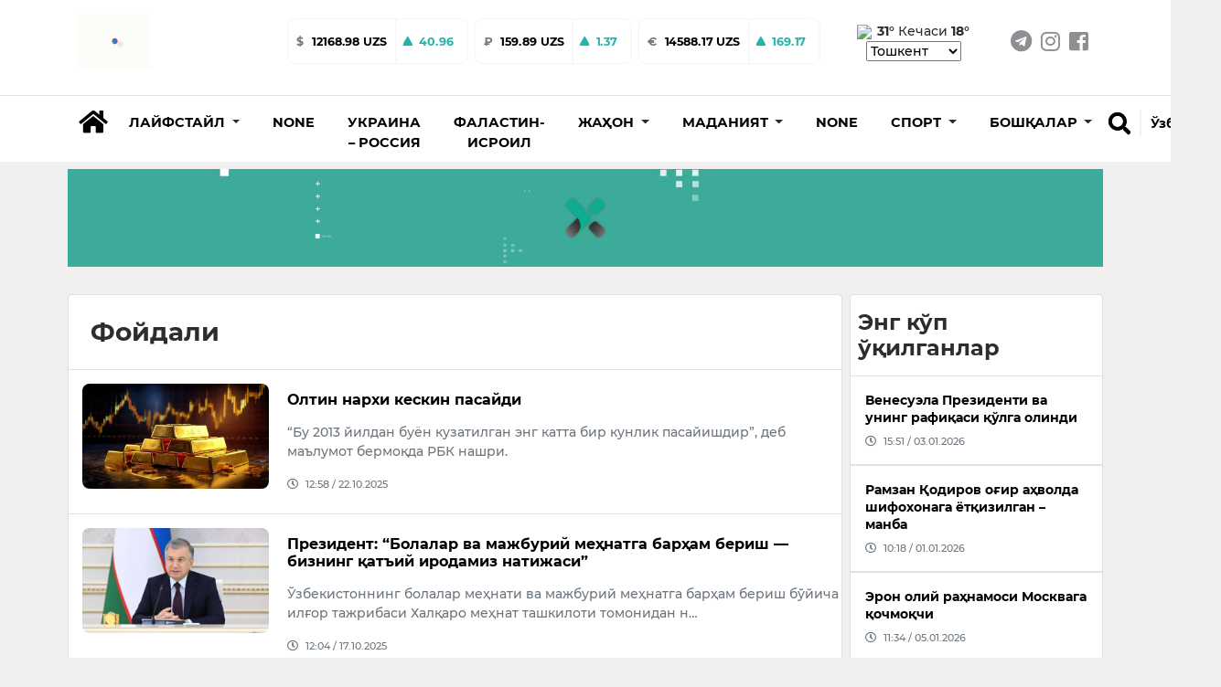

--- FILE ---
content_type: text/html; charset=utf-8
request_url: https://xabardor.uz/kr/rubric/foydali
body_size: 16004
content:








<!DOCTYPE html>
<html
	lang="kr">

<head>
	<meta charset="UTF-8">
	<meta http-equiv="X-UA-Compatible" content="IE=edge;chrome=1" />
	<meta name="viewport" content="width=device-width, initial-scale=1.0">
	<meta name="robots" content="index, follow">
	<meta name="keywords" content="yangilik, maqolalar, XABARDOR.UZ, tezkor, sport, layfxak">
	<meta name="description" content="Eng sara yangilik va maqolalar - XABARDOR.UZ">
	
	<meta property="og:title" content="Eng sara yangilik va maqolalar - XABARDOR.UZ">
	<meta property="og:description" content="Eng sara yangilik va maqolalar - XABARDOR.UZ">
	<meta property="og:type" content="article">
	<meta property="og:url" content="https://xabardor.uz/">
	<meta property="og:site_name" content="Xabardor.uz">
	

	<meta name="yandex-verification" content="f7812e3024b385e4" />

	<link rel="shortcut icon" href="https://cdn.xabardor.uz/news/images/favicon.png" />
	<link rel="apple-touch-icon" sizes="180x180" href="https://cdn.xabardor.uz/news/images/apple-touch-icon.png">
	<link rel="icon" sizes="32x32" href="https://cdn.xabardor.uz/news/images/favicon3232.png">
	<link rel="icon" sizes="16x16" href="https://cdn.xabardor.uz/news/images/favicon1616.png">

	<meta name="author" content="Xabardor uz">
	<title>"Фойдали" - категорияси бўйича янгиликлар</title>
	<!-- css -->
	<link href="https://cdn.xabardor.uz/news/vendor/bootstrap-4.4.1/css/bootstrap.min.css" rel="preload" as="style"
		onload="this.rel='stylesheet'">
	<link rel="stylesheet" href="https://cdn.xabardor.uz/news/vendor/swiper/swiper-bundle.min.css">

	<link href="https://cdn.xabardor.uz/news/css/style.css" rel="stylesheet">
	<link href="https://cdn.xabardor.uz/news/css/waveaudio.css" rel="preload" as="style" onload="this.rel='stylesheet'">

	<!-- js -->
	<script src="https://cdn.xabardor.uz/news/js/prebid-ads.js"></script>
	<script src="https://cdn.xabardor.uz/news/vendor/jquery-3.4.1/jquery-3.4.1.min.js"></script>
	<script async src="https://cdn.xabardor.uz/news/vendor/bootstrap-4.4.1/js/bootstrap.bundle.min.js"></script>
	<script async src="https://cdn.xabardor.uz/news/vendor/svg4everybody-2.1.9/svg4everybody.min.js"></script>
	<script async src="https://cdn.xabardor.uz/news/vendor/nouislider-12.1.0/nouislider.min.js"></script>
	<script type="text/javascript" src="https://cdn.xabardor.uz/news/vendor/lozad-1.16.0/lozad.min.js"></script>

	<script async src="https://cdn.xabardor.uz/news/js/header.js"></script>
	<script async src="https://cdn.xabardor.uz/news/js/main.js"></script>
	<!-- font awesome -->
	<link href="https://cdn.xabardor.uz/news/vendor/fontawesome-5.6.1/css/all.min.css" rel="preload" as="style"
		onload="this.rel='stylesheet'">

	<!-- to be placed in necessary places -->
	<script src="https://cdn.xabardor.uz/news/vendor/wavesurfer-5.2.0/wavesurfer.min.js"></script>

	<!-- Global site tag (gtag.js) - Google Analytics -->
	<script async src="https://www.googletagmanager.com/gtag/js?id=UA-146470524-1"></script>

	<script type="text/javascript">
		document.addEventListener('DOMContentLoaded', () => {

			setTimeout(function () {
				// Goggle metrics
				window.dataLayer = window.dataLayer || [];

				function gtag() {
					dataLayer.push(arguments);
				}
				gtag('js', new Date());

				gtag('config', 'UA-146470524-1');

				// Yandex metrics
				(function (m, e, t, r, i, k, a) {
					m[i] = m[i] || function () {
						(m[i].a = m[i].a || []).push(arguments)
					};
					m[i].l = 1 * new Date();
					k = e.createElement(t), a = e.getElementsByTagName(t)[0], k.async = 1, k.src = r, a
						.parentNode.insertBefore(k,
							a)
				})
				(window, document, "script", "https://mc.yandex.ru/metrika/tag.js", "ym");

				ym(86336860, "init", {
					clickmap: true,
					trackLinks: true,
					accurateTrackBounce: true
				});

			}, 2500); // время указано в мс = 0,001 секунды, изменить по вкусу
		});
	</script>

	<noscript>
		<div><img src="https://mc.yandex.ru/watch/86336860" style="position:absolute; left:-9999px;" alt="" /></div>
	</noscript>
	<!-- /Yandex.Metrika counter -->
	

</head>

<script src="https://cdn.xabardor.uz/news/js/ad.js"></script>

<body>
	
		

		

<!-- header/mobile -->

<link rel="stylesheet" href="https://cdn.xabardor.uz/news/css/mobile-navbar.css">

<header class="d-lg-none position-fixed mobile-header shadow border-bottom">
	<div class="search-menu">
		<!-- search -->
		<div class="position-absolute search-down">
			<div class="position-relative bg-white d-flex">
				<div class="container my-auto">
					<div class="d-flex bg-white">
						<div class="search-btn mx-2 d-flex">
							<a href="#" class="switch m-auto" data-mobile="true" data-url="">
								<svg width="25px" height="25px" class="my-auto mx-2">
									<use xlink:href="#search"></use>
								</svg>
							</a>
						</div>
						<div class="search-input w-100 d-flex">
							<form class="w-100 search-form-mob" autocomplete="off"
								onkeydown="if(event.keyCode == 13) {event.preventDefault();return false;}">
								<input type="hidden" name="csrfmiddlewaretoken" value="T2l8XeuPOzg1IaOnfWaHdWiwmFKfnnljivt45XTuPT8oDFAypeLaLKj2VubAMym4">
								<input name="query" value="" id="search-input-box-mob" type="text" class="w-100 m-auto"
									placeholder="Нимани қидирмоқчисиз?">
							</form>
						</div>
						<div class="search-close mx-2 d-flex" id="search-close-mob">
							<a href="#" class="switch m-auto">
								<svg width="30px" height="30px" class="my-auto mx-2" viewBox="0 0 512 512">
									<path id="search-bar-1"
										d="M501.333,96H10.667C4.779,96,0,100.779,0,106.667s4.779,10.667,10.667,10.667h490.667c5.888,0,10.667-4.779,10.667-10.667 S507.221,96,501.333,96z" />
									<path id="search-bar-2"
										d="M501.333,245.333H10.667C4.779,245.333,0,250.112,0,256s4.779,10.667,10.667,10.667h490.667 c5.888,0,10.667-4.779,10.667-10.667S507.221,245.333,501.333,245.333z" />
									<path id="search-bar-3"
										d="M501.333,394.667H10.667C4.779,394.667,0,399.445,0,405.333C0,411.221,4.779,416,10.667,416h490.667 c5.888,0,10.667-4.779,10.667-10.667C512,399.445,507.221,394.667,501.333,394.667z" />
								</svg>
							</a>
						</div>
					</div>
					<div id="results-box-mob" class="results-card-mob not-visible"></div>
				</div>
			</div>
		</div>
	</div>
	<div class="container position-relative bg-white zetin">
		<div class="d-flex align-items-center">
			<a class="my-auto menu-bar">
				<svg width="30px" height="30px" class="my-auto mx-2" viewBox="0 0 512 512">
					<path id="menu-bar-item-1"
						d="M501.333,96H10.667C4.779,96,0,100.779,0,106.667s4.779,10.667,10.667,10.667h490.667c5.888,0,10.667-4.779,10.667-10.667 S507.221,96,501.333,96z" />
					<path id="menu-bar-item-2"
						d="M501.333,245.333H10.667C4.779,245.333,0,250.112,0,256s4.779,10.667,10.667,10.667h490.667 c5.888,0,10.667-4.779,10.667-10.667S507.221,245.333,501.333,245.333z" />
					<path id="menu-bar-item-3"
						d="M501.333,394.667H10.667C4.779,394.667,0,399.445,0,405.333C0,411.221,4.779,416,10.667,416h490.667 c5.888,0,10.667-4.779,10.667-10.667C512,399.445,507.221,394.667,501.333,394.667z" />
				</svg>
			</a>
			<a class="mx-auto" href="/kr/">
				
				<img src="https://cdn.xabardor.uz/media/staticmedia/2022/01/09/news_staticmedia-20220113-152953.gif" class="logo-mobile">
			</a>
			<a class="float-right switch search-open" id="search-button-mobile">
				<svg width="25px" height="25px" class="my-auto mx-2">
					<use xlink:href="#search"></use>
				</svg>
			</a>
		</div>
	</div>
	<div class="nav-menu">
		<!-- mobile-menu -->
		<div class="position-absolute mobile-dropdown">
			<div class="position-relative bg-white border-bottom">
				<div class="container p-0">
					<div style="padding-bottom: 1rem;"></div>
					<div class="lang-wrap">

						
						
						<ul class="">
							
							<li class="">
								<a href="##" class="lang-item hover-x" value="uz">O‘zbekcha
								</a>
							</li>
							
							<li class=" lang-active-mobile ">
								<a href="##" class="lang-item hover-x" value="kr">Ўзбекча
								</a>
							</li>
							
							<li class="">
								<a href="##" class="lang-item hover-x" value="ru">Русский
								</a>
							</li>
							
						</ul>
					</div>

					
					
					<ul class="mob-navbar navbar-nav flex-column p-0" id="mobile-rubrics-list"><li class="nav-item dropdown m-0"><a class="nav-link drop-nav-link w-100 py-3 px-4" href="javascript:void(0)"data-href="/kr/rubric/lifestyle"><span class="link-text">Лайфстайл</span><span class="mob-dropdown-toggle"><i class="fas fa-chevron-down"></i></span></a><div class="mob-dropdown-menu" aria-labelledby="navbarDropdownMenuLink"><a class="dropdown-item" href="/kr/rubric/foydali">Фойдали</a><a class="dropdown-item" href="/kr/rubric/ilm-fan">Илм-фан</a><a class="dropdown-item" href="/kr/rubric/qiziqarli">Қизиқарли</a><a class="dropdown-item" href="/kr/rubric/salomatlik">саломатлик</a></div></li><li class="nav-item m-0"><a class="nav-link w-100 py-3 px-4" href="/kr/rubric/toj-mahal">None</a></li><li class="nav-item m-0"><a class="nav-link w-100 py-3 px-4" href="/kr/rubric/ukraina-rossiya">Украина – Россия</a></li><li class="nav-item m-0"><a class="nav-link w-100 py-3 px-4" href="/kr/rubric/falastin-isroil">Фаластин-Исроил</a></li><li class="nav-item dropdown m-0"><a class="nav-link drop-nav-link w-100 py-3 px-4" href="javascript:void(0)"data-href="/kr/rubric/jahon"><span class="link-text">Жаҳон</span><span class="mob-dropdown-toggle"><i class="fas fa-chevron-down"></i></span></a><div class="mob-dropdown-menu" aria-labelledby="navbarDropdownMenuLink"><a class="dropdown-item" href="/kr/rubric/siyosat">Сиёсат</a></div></li><li class="nav-item dropdown m-0"><a class="nav-link drop-nav-link w-100 py-3 px-4" href="javascript:void(0)"data-href="/kr/rubric/madaniyat"><span class="link-text">Маданият</span><span class="mob-dropdown-toggle"><i class="fas fa-chevron-down"></i></span></a><div class="mob-dropdown-menu" aria-labelledby="navbarDropdownMenuLink"><a class="dropdown-item" href="/kr/rubric/sanat">Санъат</a><a class="dropdown-item" href="/kr/rubric/shou-biznes">Шоу-бизнес</a><a class="dropdown-item" href="/kr/rubric/kino">Кино</a></div></li><li class="nav-item m-0"><a class="nav-link w-100 py-3 px-4" href="/kr/rubric/ozbekiston">None</a></li><li class="nav-item dropdown m-0"><a class="nav-link drop-nav-link w-100 py-3 px-4" href="javascript:void(0)"data-href="/kr/rubric/sport"><span class="link-text">Спорт</span><span class="mob-dropdown-toggle"><i class="fas fa-chevron-down"></i></span></a><div class="mob-dropdown-menu" aria-labelledby="navbarDropdownMenuLink"><a class="dropdown-item" href="/kr/rubric/futbol">Футбол</a><a class="dropdown-item" href="/kr/rubric/boks">Бокс</a><a class="dropdown-item" href="/kr/rubric/ufc">UFC</a></div></li><li class="nav-item dropdown m-0"><a class="nav-link drop-nav-link w-100 py-3 px-4" href="javascript:void(0)"data-href="/kr/rubric/boshqalar"><span class="link-text">Бошқалар</span><span class="mob-dropdown-toggle"><i class="fas fa-chevron-down"></i></span></a><div class="mob-dropdown-menu" aria-labelledby="navbarDropdownMenuLink"><a class="dropdown-item" href="/kr/rubric/koronavirus">Коронавирус</a></div></li></ul>
					
					</ul>
				</div>
			</div>
		</div>
	</div>
	<div class="stabber"></div>
</header>
<!-- end header/mobile -->

<!-- header/desktop -->
<header class="d-lg-block d-none">
	<div class="border-bottom">
		<div class="site-header__topbar">
			<div class="container">
				<!-- logo -->
				<a class="site-header__logo" href="/kr/">
					<img src="https://cdn.xabardor.uz/media/staticmedia/2022/01/09/news_staticmedia-20220113-152953.gif">
				</a>
				<!-- currencies -->
				
				
				<div class="ml-auto float-left d-flex extraitems">
					<div class="currency-ratings">
						<div class="mx-1 currency">
							<div class="currency-name">
								$
							</div>
							<div class="currency-rate">
								
								
								12168.98 UZS
							</div>
							
							<div class="currency-change up d-flex">
								<svg width="12px" height="12px" class="my-auto mx-2">
									<use xlink:href="#arrow-up"></use>
								</svg>
								<div class="m-0 my-auto mr-3">
									40.96
								</div>
								
								
								
								
								
								
							</div>
						</div>
					</div>
					<div class="currency-ratings">
						<div class="mx-1 currency">
							<div class="currency-name">
								₽
							</div>
							<div class="currency-rate">
								
								
								
								
								
								
								159.89 UZS
							</div>
							
							<div class="currency-change  up  d-flex">
								<svg width="12px" height="12px" class="my-auto mx-2">
									<use xlink:href="#arrow-up"></use>
								</svg>
								<div class="m-0 my-auto mr-3">
									1.37
								</div>
								
								
							</div>
						</div>
					</div>
					<div class="currency-ratings">
						<div class="mx-1 currency">
							<div class="currency-name">
								€
							</div>
							<div class="currency-rate">
								
								
								
								
								14588.17 UZS
							</div>
							
							<div class="currency-change up d-flex">
								<svg width="12px" height="12px" class="my-auto mx-2">
									<use xlink:href="#arrow-up"></use>
								</svg>
								<div class="m-0 my-auto mr-3">
									169.17
								</div>
								
								
								
								
								
							</div>
						</div>
					</div>
				</div>

				<div class="weather ml-1 d-xl-inline-block d-none">
					
					<img style="margin-right: 0.1rem; width: 50px" src="https://www.accuweather.com/images/weathericons/5.svg">
					<span class="wday"><b>31°</b></span>
					<span class="wnight">Кечаси <b>18°</b></span>
					<select name="wcountries" class="wcountries">
						
						<option value="Tashkent">Tashkent</option>
						
						<option value="Andijan">Andijan</option>
						
						<option value="Bukhara">Bukhara</option>
						
						<option value="Fergana">Fergana</option>
						
						<option value="Jizzakh">Jizzakh</option>
						
						<option value="Namangan">Namangan</option>
						
						<option value="Navoiy">Navoiy</option>
						
						<option value="Karshi">Karshi</option>
						
						<option value="Samarkand">Samarkand</option>
						
						<option value="Gulistan">Gulistan</option>
						
						<option value="Termez">Termez</option>
						
						<option value="Urgench">Urgench</option>
						
						<option value="Nukus">Nukus</option>
						
					</select>
				</div>
				<!-- social-links -->
				<ul class="social-links d-xl-flex d-none">
					<li>
						<a href="https://t.me/xabardor_uz_official" target="_blank"><i class="fab fa-telegram"></i></a>
					</li>
					<li>
						<a href="https://www.instagram.com/xabardor_uz/" target="_blank"><i class="fab fa-instagram"></i></a>
					</li>
					<li>
						<a href="https://www.facebook.com/xabardoruzb" target="_blank"><i
								class="fab fa-facebook-square"></i></a>
					</li>
				</ul>
			</div>
		</div>
	</div>
	<!-- middle menu -->
	<div class="site-header__nav-panel">
		<div class="site-header__nav-middle">
			<div class="site-header__middle container">
				<div class="search-container container d-none">
					<div class="search-btn">
						<a href="#" data-url="" data-mobile="false"><i class="fas fa-search h4 hover-x"></i></a>
					</div>
					<div class="search-input">
						<form class="w-100" id="search-form" autocomplete="off"
							onkeydown="if(event.keyCode == 13) {event.preventDefault();return false;}">
							<input type="hidden" name="csrfmiddlewaretoken" value="T2l8XeuPOzg1IaOnfWaHdWiwmFKfnnljivt45XTuPT8oDFAypeLaLKj2VubAMym4">
							<input name="query" id="search-input-box" type="text" value=""
								placeholder="Нимани қидирмоқчисиз?">
						</form>
						<div id="results-box" class="results-card not-visible"></div>
					</div>
					<div class="search-close" id="search-close-desktop">
						<a href="#"><i class="fas fa-times h4 m-0"></i></a>
					</div>
				</div>
				<div class="home mr-1 mt-2">
					<a class="nav-link hover-x" href="/kr/"><i class="fas fa-home h3"></i></a>
				</div>

				<ul class="navbar-nav mt-2">
					
					
					
					
					<li class="dropdown nav-item rubrics-item">
						<a href="/kr/rubric/lifestyle" class="dropdown-toggle" data-toggle="dropdown" role="button"
							aria-haspopup="true" aria-expanded="false">
							<span class="hover-x">
								
								Лайфстайл
								
								<span class="caret"></span>
							</span>
						</a>
						

						

						
						<ul class="children dropdown-menu">
							
					
						
					<li class="nav-item rubrics-item">
						<a href="/kr/rubric/foydali" class="hover-x">
							
							Фойдали
							
						</a>
						
						

						
					</li>

					
					
						
					<li class="nav-item rubrics-item">
						<a href="/kr/rubric/ilm-fan" class="hover-x">
							
							Илм-фан
							
						</a>
						
						

						
					</li>

					
					
						
					<li class="nav-item rubrics-item">
						<a href="/kr/rubric/qiziqarli" class="hover-x">
							
							Қизиқарли
							
						</a>
						
						

						
					</li>

					
					
						
					<li class="nav-item rubrics-item">
						<a href="/kr/rubric/salomatlik" class="hover-x">
							
							саломатлик
							
						</a>
						
						

						
					</li>

					
						</ul>
						
					</li>

					
					
					
					<li class="nav-item rubrics-item">
						<a href="/kr/rubric/toj-mahal" class="hover-x">
							
							None
							
						</a>
						

						

						
					</li>

					
					
					
					<li class="nav-item rubrics-item">
						<a href="/kr/rubric/ukraina-rossiya" class="hover-x">
							
							Украина – Россия
							
						</a>
						

						

						
					</li>

					
					
					
					<li class="nav-item rubrics-item">
						<a href="/kr/rubric/falastin-isroil" class="hover-x">
							
							Фаластин-Исроил
							
						</a>
						

						

						
					</li>

					
					
					
					<li class="dropdown nav-item rubrics-item">
						<a href="/kr/rubric/jahon" class="dropdown-toggle" data-toggle="dropdown" role="button"
							aria-haspopup="true" aria-expanded="false">
							<span class="hover-x">
								
								Жаҳон
								
								<span class="caret"></span>
							</span>
						</a>
						

						

						
						<ul class="children dropdown-menu">
							
					
						
					<li class="nav-item rubrics-item">
						<a href="/kr/rubric/siyosat" class="hover-x">
							
							Сиёсат
							
						</a>
						
						

						
					</li>

					
						</ul>
						
					</li>

					
					
					
					<li class="dropdown nav-item rubrics-item">
						<a href="/kr/rubric/madaniyat" class="dropdown-toggle" data-toggle="dropdown" role="button"
							aria-haspopup="true" aria-expanded="false">
							<span class="hover-x">
								
								Маданият
								
								<span class="caret"></span>
							</span>
						</a>
						

						

						
						<ul class="children dropdown-menu">
							
					
						
					<li class="nav-item rubrics-item">
						<a href="/kr/rubric/sanat" class="hover-x">
							
							Санъат
							
						</a>
						
						

						
					</li>

					
					
						
					<li class="nav-item rubrics-item">
						<a href="/kr/rubric/shou-biznes" class="hover-x">
							
							Шоу-бизнес
							
						</a>
						
						

						
					</li>

					
					
						
					<li class="nav-item rubrics-item">
						<a href="/kr/rubric/kino" class="hover-x">
							
							Кино
							
						</a>
						
						

						
					</li>

					
						</ul>
						
					</li>

					
					
					
					<li class="nav-item rubrics-item">
						<a href="/kr/rubric/ozbekiston" class="hover-x">
							
							None
							
						</a>
						

						

						
					</li>

					
					
					
					<li class="dropdown nav-item rubrics-item">
						<a href="/kr/rubric/sport" class="dropdown-toggle" data-toggle="dropdown" role="button"
							aria-haspopup="true" aria-expanded="false">
							<span class="hover-x">
								
								Спорт
								
								<span class="caret"></span>
							</span>
						</a>
						

						

						
						<ul class="children dropdown-menu">
							
					
						
					<li class="nav-item rubrics-item">
						<a href="/kr/rubric/futbol" class="hover-x">
							
							Футбол
							
						</a>
						
						

						
					</li>

					
					
						
					<li class="nav-item rubrics-item">
						<a href="/kr/rubric/boks" class="hover-x">
							
							Бокс
							
						</a>
						
						

						
					</li>

					
					
						
					<li class="nav-item rubrics-item">
						<a href="/kr/rubric/ufc" class="hover-x">
							
							UFC
							
						</a>
						
						

						
					</li>

					
						</ul>
						
					</li>

					
					
					
					<li class="dropdown nav-item rubrics-item">
						<a href="/kr/rubric/boshqalar" class="dropdown-toggle" data-toggle="dropdown" role="button"
							aria-haspopup="true" aria-expanded="false">
							<span class="hover-x">
								
								Бошқалар
								
								<span class="caret"></span>
							</span>
						</a>
						

						

						
						<ul class="children dropdown-menu">
							
					
						
					<li class="nav-item rubrics-item">
						<a href="/kr/rubric/koronavirus" class="hover-x">
							
							Коронавирус
							
						</a>
						
						

						
					</li>

					
						</ul>
						
					</li>

					
				</ul>

				<div class="search float-right mb-4">
					<div id="search-button-desktop" class="search-button hover-x">
						<a href="#"><i class="fas fa-search h4 hover-x"></i></a>
					</div>
					<div name="language" class="dropdown show">
						
						
						
						
						
						<a class="dropdown-toggle hover-x" href="##" role="button" id="dropdownMenuLink"
							data-toggle="dropdown" aria-haspopup="true" aria-expanded="false" value="kr">
							Ўзбекча
						</a>
						
						
						
						
						<div class="dropdown-menu dropdown-normalize" aria-labelledby="dropdownMenuLink">
							
							
							<a value="uz" class="dropdown-item hover-x lang-item" href="##">O‘zbekcha</a>
							
							
							
							
							
							<a value="ru" class="dropdown-item hover-x lang-item" href="##">Русский</a>
							
							
						</div>
					</div>
				</div>
			</div>
		</div>
	</div>
	</div>
</header>

<!-- end header/desktop -->

<script>
	$(document).ready(function () {
		if ($(window).width() < 991) {
			$('#mobile-rubrics-list').css('overflow', 'hidden');
			$('#mobile-rubrics-list').css('height', '0');
			$('#mobile-rubrics-list').css('padding-bottom', '0');

			$('.menu-bar').click(function () {
				if (!$(this).hasClass('opened')) {
					$(this).addClass('opened');
					$('#mobile-rubrics-list').css('overflow', 'auto');
					$('#mobile-rubrics-list').css('height', '100vh');
					$('#mobile-rubrics-list').css('padding-bottom', 'calc(100vh / 2)');
				} else {
					$(this).removeClass('opened');
					$('#mobile-rubrics-list').css('overflow', 'hidden');
					$('#mobile-rubrics-list').css('height', '0');
					$('#mobile-rubrics-list').css('padding-bottom', '0');
				}
			});

			$('.drop-nav-link').click(function (event) {
				if (event.target.className.indexOf('fas fa-chevron-down') > -1 || event.target.className.indexOf(
						'drop-nav-link') > -1) {
					$('.mob-dropdown-menu').slideUp();
					var target_menu = $(this).parent().find('.mob-dropdown-menu')
					if (target_menu.is(':visible')) {
						target_menu.slideUp();
					} else {
						target_menu.slideDown();
					}
				} else if (event.target.className.indexOf('link-text') > -1) {
					window.location.href = $(event.target).parent().attr('data-href');
				}
			});
		}
	});
</script>

		
<div class="top-up-ad-desktop">
	<div class="d-lg-none w-100" style="height:54px"></div>
	
	

	
	
	<div class="ad-container ad-position-top mt-lg-2 pt-lg-0 d-lg-block d-none container p-1 adv-cont">
		
			<a href="https://xabardor.uz/" target="_blank">
				
				<video class="w-100 ad-img lozad" width="100%" height="auto" autoplay muted  data-type="desktop"
					data-src="https://cdn.xabardor.uz/media/adbanner/2022/03/05/news_adbanner-20220421-171447.webm" data-id="2" loop>
					<source src="https://cdn.xabardor.uz/media/adbanner/2022/03/05/news_adbanner-20220421-171447.webm">
				</video>
				
			</a>
		</div>

		
		
		<div class="ad-container ad-position-top mt-lg-0 pt-lg-0 d-lg-none d-block adv-cont">
			
				<a href="https://xabardor.uz/" target="_blank">
					
					<img loading="lazy" class="w-100 ad-img lozad" data-type="mobile"
						data-src="https://cdn.xabardor.uz/media/adbanner/2023/06/05/news_adbanner-20230706-164218.webp" alt="" title="" data-id="5">
					
				</a>
			</div>
		</div>
		





<div class="modal fade adv-cont" id="splash-ad" tabindex="-1" role="dialog" data-splash="5000">

	<div class="modal-dialog modal-xl modal-dialog-centered">
		<div class="modal-content bg-transparent border-0">
			<div class="modal-body p-0">
				<div class="modal-header border-0 position-absolute" style="right:0">
					<button type="button" class="close m-1 rounded-circle bg-white p-2" data-dismiss="modal"
						aria-label="Close" data-toggle="tooltip" data-placement="left" title="Yopish">
						<svg width="15" height="15" class="">
							<use xlink:href="#close"></use>
						</svg>
					</button>
				</div>


				
				<div class="ad-container ad-position-top mt-lg-0 pt-lg-0 pt-2 d-lg-block d-none container p-1">
					<a href="https://t.me/xabardor_uz_official" target="_blank">
						
						<img loading="lazy" class="w-100 ad-img lozad" data-type="desktop" data-src="https://cdn.xabardor.uz/media/adbanner/2022/03/05/news_adbanner-20220329-162601.webp"
							alt="Реклама" title="Реклама" data-id="8">
						
					</a>
				</div>


				
				<div class="ad-container ad-position-top mt-lg-0 pt-lg-0 pt-2 d-lg-none d-block">
					<a href="https://t.me/xabardor_uz_official" target="_blank">
						
						<img loading="lazy" class="w-100 ad-img lozad" data-type="mobile" data-src="https://cdn.xabardor.uz/media/adbanner/2023/06/05/news_adbanner-20230710-095413.webp" alt="Реклама"
							title="Реклама" data-id="9">
						
					</a>
				</div>
			</div>
		</div>
	</div>
</div>


<script>
	function close_modal() {
		$('#splash-ad').modal('hide');
	};
	function set_timeout() {
		setTimeout(function() { close_modal(); }, 10000);
	};
	setTimeout(function() { set_timeout(); }, 5000 + 1000);
</script>

		

<div class="top-up-ad-single">
	<div class="d-lg-none w-100" style="height:54px"></div>
	
	

	
	
	<div class="ad-container ad-position-top mt-lg-2 pt-lg-0 d-lg-block d-none container p-1 adv-cont">
	
		<a href="https://xabardor.uz/" target="_blank">
			
			<video class="w-100 ad-img lozad" width="100%" height="auto" data-type="desktop"
				data-src="https://cdn.xabardor.uz/media/adbanner/2022/03/05/news_adbanner-20220421-171447.webm" autoplay muted data-id="2" loop>
				<source src="https://cdn.xabardor.uz/media/adbanner/2022/03/05/news_adbanner-20220421-171447.webm">
			</video>
			
		</a>
	</div>

	
	
	<div class="ad-container ad-position-top mt-lg-0 pt-lg-0 d-lg-none d-block adv-cont">
	
		<a href="https://xabardor.uz/" target="_blank">
			
			<img loading="lazy" class="w-100 ad-img lozad" data-type="mobile" data-src="https://cdn.xabardor.uz/media/adbanner/2023/06/05/news_adbanner-20230706-164218.webp"
				alt="" title="" data-id="5">
			
		</a>
	</div>
</div>



		

<!-- body -->
<div class="my-3">
	<div class="container main-container-block">
		<div class="row">

			<div class="col-lg-9 p-lg-1">
				<div class="card p-0">
					<h1 class="h3 p-4 m-0 border-bottom">
						Фойдали
					</h1>
					<div class="post-list">
						<div data-slug="foydali" class="row mx-0 news-by-rubric">
							
							
							
								<div class="post-card d-md-flex d-block">
									
									<div class="post-card-image position-relative col-lg-3 col-md-4 col-12 p-0">
										<a href="/kr/post/oltin-narxi-keskin-pasaydi">
											<img class="img-fluid" src="https://cdn.xabardor.uz/media/photo/2025/10/21/news_photo-20251022-125852.webp" alt="
											
											Олтин нархи кескин пасайди
											
											">
										</a>
									</div>
									<div class="post-card-info col-lg-9 col-md-8 col-12 pr-lg-2 p-0">
										<h1 class="post-title my-2"><a href="/kr/post/oltin-narxi-keskin-pasaydi" class="hover-x">
												
												Олтин нархи кескин пасайди
												
											</a>
										</h1>
										<div class="post-caption text-muted py-2">
											
											“Бу 2013 йилдан буён кузатилган энг катта бир кунлик пасайишдир”, деб маълумот бермоқда РБК нашри.
											
										</div>
										<div class="d-flex my-2 date text-muted views-and-publish">
											<i class="far fa-clock h5"></i>
											<div class="mx-md-2 mx-1 my-auto">12:58 / 22.10.2025
											</div>
											
										</div>
									</div>
								</div>
								
							
								<div class="post-card d-md-flex d-block">
									
									<div class="post-card-image position-relative col-lg-3 col-md-4 col-12 p-0">
										<a href="/kr/post/prezident-bolalar-va-majburiy-mehnatga-barham-berish-bizning-qatiy-irodamiz-natijasi">
											<img class="img-fluid" src="https://cdn.xabardor.uz/media/photo/2025/09/20/news_photo-20251017-120432.webp" alt="
											
											Президент: “Болалар ва мажбурий меҳнатга барҳам бериш — бизнинг қатъий иродамиз натижаси”
											
											">
										</a>
									</div>
									<div class="post-card-info col-lg-9 col-md-8 col-12 pr-lg-2 p-0">
										<h1 class="post-title my-2"><a href="/kr/post/prezident-bolalar-va-majburiy-mehnatga-barham-berish-bizning-qatiy-irodamiz-natijasi" class="hover-x">
												
												Президент: “Болалар ва мажбурий меҳнатга барҳам бериш — бизнинг қатъий иродамиз натижаси”
												
											</a>
										</h1>
										<div class="post-caption text-muted py-2">
											
											Ўзбекистоннинг болалар меҳнати ва мажбурий меҳнатга барҳам бериш бўйича илғор тажрибаси Халқаро меҳнат ташкилоти томонидан н…
											
										</div>
										<div class="d-flex my-2 date text-muted views-and-publish">
											<i class="far fa-clock h5"></i>
											<div class="mx-md-2 mx-1 my-auto">12:04 / 17.10.2025
											</div>
											
										</div>
									</div>
								</div>
								
							
								<div class="post-card d-md-flex d-block">
									
									<div class="post-card-image position-relative col-lg-3 col-md-4 col-12 p-0">
										<a href="/kr/post/yangilangan-chevrolet-cobalt-ishlab-chiqarilishi-boshlandi">
											<img class="img-fluid" src="https://cdn.xabardor.uz/media/photo/2025/09/20/news_photo-20251015-165511.webp" alt="
											
											Янгиланган Chevrolet Cobalt ишлаб чиқарилиши бошланди
											
											">
										</a>
									</div>
									<div class="post-card-info col-lg-9 col-md-8 col-12 pr-lg-2 p-0">
										<h1 class="post-title my-2"><a href="/kr/post/yangilangan-chevrolet-cobalt-ishlab-chiqarilishi-boshlandi" class="hover-x">
												
												Янгиланган Chevrolet Cobalt ишлаб чиқарилиши бошланди
												
											</a>
										</h1>
										<div class="post-caption text-muted py-2">
											
											UzAuto Motors АЖ янгиланган Chevrolet Cobalt модификацияларини оммавий ишлаб чиқаришни бошлади.
											
										</div>
										<div class="d-flex my-2 date text-muted views-and-publish">
											<i class="far fa-clock h5"></i>
											<div class="mx-md-2 mx-1 my-auto">16:55 / 15.10.2025
											</div>
											
										</div>
									</div>
								</div>
								
							
								<div class="post-card d-md-flex d-block">
									
									<div class="post-card-image position-relative col-lg-3 col-md-4 col-12 p-0">
										<a href="/kr/post/jizzaxda-sudya-yordamchisi-300-aqsh-dollar-pora-bilan-ushlandi">
											<img class="img-fluid" src="https://cdn.xabardor.uz/media/photo/2025/09/20/news_photo-20250928-082550.webp" alt="
											
											Жиззахда судья ёрдамчиси пора билан ушланди
											
											">
										</a>
									</div>
									<div class="post-card-info col-lg-9 col-md-8 col-12 pr-lg-2 p-0">
										<h1 class="post-title my-2"><a href="/kr/post/jizzaxda-sudya-yordamchisi-300-aqsh-dollar-pora-bilan-ushlandi" class="hover-x">
												
												Жиззахда судья ёрдамчиси пора билан ушланди
												
											</a>
										</h1>
										<div class="post-caption text-muted py-2">
											
											Тергов ҳаракатлари олиб борилмоқда.
											
										</div>
										<div class="d-flex my-2 date text-muted views-and-publish">
											<i class="far fa-clock h5"></i>
											<div class="mx-md-2 mx-1 my-auto">08:22 / 28.09.2025
											</div>
											
										</div>
									</div>
								</div>
								
							
								<div class="post-card d-md-flex d-block">
									
									<div class="post-card-image position-relative col-lg-3 col-md-4 col-12 p-0">
										<a href="/kr/post/ios-26-da-aqlli-quvvat-tejash-rejimi-ozgardi">
											<img class="img-fluid" src="https://cdn.xabardor.uz/media/photo/2025/08/16/news_photo-20250919-151640.webp" alt="
											
											iOS 26 да ақлли қувват тежаш режими ўзгарди
											
											">
										</a>
									</div>
									<div class="post-card-info col-lg-9 col-md-8 col-12 pr-lg-2 p-0">
										<h1 class="post-title my-2"><a href="/kr/post/ios-26-da-aqlli-quvvat-tejash-rejimi-ozgardi" class="hover-x">
												
												iOS 26 да ақлли қувват тежаш режими ўзгарди
												
											</a>
										</h1>
										<div class="post-caption text-muted py-2">
											
											Режим ҳар доим эмас, тизим ортиқча сарфни сезганда ишга тушади.
											
										</div>
										<div class="d-flex my-2 date text-muted views-and-publish">
											<i class="far fa-clock h5"></i>
											<div class="mx-md-2 mx-1 my-auto">15:16 / 19.09.2025
											</div>
											
										</div>
									</div>
								</div>
								
							
								<div class="post-card d-md-flex d-block">
									
									<div class="post-card-image position-relative col-lg-3 col-md-4 col-12 p-0">
										<a href="/kr/post/qozogistonda-sodir-bolgan-portlashda-3-nafar-ozbekiston-fuqarosi-halok-boldi">
											<img class="img-fluid" src="https://cdn.xabardor.uz/media/photo/2025/08/16/news_photo-20250913-165838.webp" alt="
											
											Қозоғистонда содир бўлган портлашда 3 нафар Ўзбекистон фуқароси ҳалок бўлди
											
											">
										</a>
									</div>
									<div class="post-card-info col-lg-9 col-md-8 col-12 pr-lg-2 p-0">
										<h1 class="post-title my-2"><a href="/kr/post/qozogistonda-sodir-bolgan-portlashda-3-nafar-ozbekiston-fuqarosi-halok-boldi" class="hover-x">
												
												Қозоғистонда содир бўлган портлашда 3 нафар Ўзбекистон фуқароси ҳалок бўлди
												
											</a>
										</h1>
										<div class="post-caption text-muted py-2">
											
											Шу йилнинг 11 сентябрь куни Қозоғистоннинг Олмаота вилоятида металл қабул қилиш шохобчасида содир бўлган портлаш оқибатида 3…
											
										</div>
										<div class="d-flex my-2 date text-muted views-and-publish">
											<i class="far fa-clock h5"></i>
											<div class="mx-md-2 mx-1 my-auto">16:58 / 13.09.2025
											</div>
											
										</div>
									</div>
								</div>
								
							
								<div class="post-card d-md-flex d-block">
									
									<div class="post-card-image position-relative col-lg-3 col-md-4 col-12 p-0">
										<a href="/kr/post/telegram-navbatdagi-yangilanishlarni-taqdim-etdi">
											<img class="img-fluid" src="https://cdn.xabardor.uz/media/photo/2025/08/16/news_photo-20250901-215546.webp" alt="
											
											Telegram навбатдаги янгиланишларни тақдим этди
											
											">
										</a>
									</div>
									<div class="post-card-info col-lg-9 col-md-8 col-12 pr-lg-2 p-0">
										<h1 class="post-title my-2"><a href="/kr/post/telegram-navbatdagi-yangilanishlarni-taqdim-etdi" class="hover-x">
												
												Telegram навбатдаги янгиланишларни тақдим этди
												
											</a>
										</h1>
										<div class="post-caption text-muted py-2">
											
											Профилга мусиқа қўшиш, бирламчи профиль саҳифасини танлаш ва бошқа имкониятлар пайдо бўлди
											
										</div>
										<div class="d-flex my-2 date text-muted views-and-publish">
											<i class="far fa-clock h5"></i>
											<div class="mx-md-2 mx-1 my-auto">21:55 / 01.09.2025
											</div>
											
										</div>
									</div>
								</div>
								
							
								<div class="post-card d-md-flex d-block">
									
									<div class="post-card-image position-relative col-lg-3 col-md-4 col-12 p-0">
										<a href="/kr/post/2025-yilning-otgan-davrida-startaplarga-264-mln-dollar-xorijiy-sarmoya-kiritildi">
											<img class="img-fluid" src="https://cdn.xabardor.uz/media/photo/2025/08/16/news_photo-20250820-145732.webp" alt="
											
											2025 йилнинг ўтган даврида стартапларга 264 млн доллар хорижий сармоя киритилди
											
											">
										</a>
									</div>
									<div class="post-card-info col-lg-9 col-md-8 col-12 pr-lg-2 p-0">
										<h1 class="post-title my-2"><a href="/kr/post/2025-yilning-otgan-davrida-startaplarga-264-mln-dollar-xorijiy-sarmoya-kiritildi" class="hover-x">
												
												2025 йилнинг ўтган даврида стартапларга 264 млн доллар хорижий сармоя киритилди
												
											</a>
										</h1>
										<div class="post-caption text-muted py-2">
											
											Бугунги кунда Ўзбекистонда 600 дан зиёд стартаплар фаолият юритмоқда. Саккиз йил илгари уларнинг сони бармоқ билан санарли э…
											
										</div>
										<div class="d-flex my-2 date text-muted views-and-publish">
											<i class="far fa-clock h5"></i>
											<div class="mx-md-2 mx-1 my-auto">14:51 / 20.08.2025
											</div>
											
										</div>
									</div>
								</div>
								
							
								<div class="post-card d-md-flex d-block">
									
									<div class="post-card-image position-relative col-lg-3 col-md-4 col-12 p-0">
										<a href="/kr/post/chiqindilar-muammosi-aholi-anglamayotgan-xavf">
											<img class="img-fluid" src="https://cdn.xabardor.uz/media/photo/2025/07/17/news_photo-20250811-171802.webp" alt="
											
											Чиқиндилар муаммоси – аҳоли англамаётган хавф
											
											">
										</a>
									</div>
									<div class="post-card-info col-lg-9 col-md-8 col-12 pr-lg-2 p-0">
										<h1 class="post-title my-2"><a href="/kr/post/chiqindilar-muammosi-aholi-anglamayotgan-xavf" class="hover-x">
												
												Чиқиндилар муаммоси – аҳоли англамаётган хавф
												
											</a>
										</h1>
										<div class="post-caption text-muted py-2">
											
											Ҳар куни уйимиздан чиққанимизда, кўчада чиқиндиларга кўзимиз тушади. Улар баъзан чиқинди қутиларида тўпланиб, баъзан эса очи…
											
										</div>
										<div class="d-flex my-2 date text-muted views-and-publish">
											<i class="far fa-clock h5"></i>
											<div class="mx-md-2 mx-1 my-auto">17:18 / 11.08.2025
											</div>
											
										</div>
									</div>
								</div>
								
							
							<div class="post-card d-md-flex d-block last-rub-post" data-num="36508">
								
									<div class="post-card-image position-relative col-lg-3 col-md-4 col-12 p-0">
										<a href="/kr/post/ozbekiston-qulupnay-va-boshqa-rezavor-mevalar-yetishtirishni-kopaytirmoqda">
											<img class="img-fluid" src="https://cdn.xabardor.uz/media/photo/2025/07/17/news_photo-20250810-195306.webp" alt="
											
											Ўзбекистон қулупнай ва бошқа резавор мевалар етиштиришни кўпайтирмоқда
											
											">
										</a>
									</div>
									<div class="post-card-info col-lg-9 col-md-8 col-12 pr-lg-2 p-0">
										<h1 class="post-title my-2"><a href="/kr/post/ozbekiston-qulupnay-va-boshqa-rezavor-mevalar-yetishtirishni-kopaytirmoqda" class="hover-x">
												
												Ўзбекистон қулупнай ва бошқа резавор мевалар етиштиришни кўпайтирмоқда
												
											</a>
										</h1>
										<div class="post-caption text-muted py-2">
											
											2025 йилнинг ўтган 7 ойи ичида аввалги йилга нисбатан 6.6 фоиз кўпроқ маҳсулот етиштирилган
											
										</div>
										<div class="d-flex my-2 date text-muted views-and-publish">
											<i class="far fa-clock h5"></i>
											<div class="mx-md-2 mx-1 my-auto">19:53 / 10.08.2025
											</div>
											
										</div>
									</div>
								</div>
								
								
							</div>
							
							<div class="my-3 d-flex">
								<a href="javascript:void(0)" id="load-rubric-more"
									class="m-auto btn btn-info rounded-xl text-center">
									<span>Кўпроқ</span>
								</a>
							</div>
							
						</div>
					</div>
				</div>
				<div class="col-lg-3 col-12 p-lg-1 py-1">
					





<div class="card p-0 mb-lg-3 mb-2 side-post">
	
	<div class="h4 px-2 w-100 py-lg-3 py-2 m-0 font-weight-bold">Энг кўп ўқилганлар</div>
	<div class="plist">
		
		<a href="/kr/post/venesuela-prezidenti-va-uning-rafiqasi-qolga-olindi" class="h6 w-100 pb-md-0 p-md-3 p-2 m-0 border-bottom  border-top">
			<span class="hover-x inc-news-title">Венесуэла Президенти ва унинг рафиқаси қўлга олинди</span>
			<div class="d-flex mt-2 date text-muted hover-x-none views-and-publish" style="background: none; background-position: none;">
				<i class="far fa-clock h5"></i>
				<div class="mx-md-2 mx-1 my-auto">15:51 / 03.01.2026</div>
				
			</div>
		</a>
		
		<a href="/kr/post/ramzan-qodirov-ogir-ahvolda-shifoxonaga-yotqizilgan-manba" class="h6 w-100 pb-md-0 p-md-3 p-2 m-0 border-bottom  border-top">
			<span class="hover-x inc-news-title">Рамзан Қодиров оғир аҳволда шифохонага ётқизилган – манба</span>
			<div class="d-flex mt-2 date text-muted hover-x-none views-and-publish" style="background: none; background-position: none;">
				<i class="far fa-clock h5"></i>
				<div class="mx-md-2 mx-1 my-auto">10:18 / 01.01.2026</div>
				
			</div>
		</a>
		
		<a href="/kr/post/eron-oliy-rahnamosi-moskvaga-qochmoqchi" class="h6 w-100 pb-md-0 p-md-3 p-2 m-0 border-bottom  border-top">
			<span class="hover-x inc-news-title">Эрон олий раҳнамоси Москвага қочмоқчи</span>
			<div class="d-flex mt-2 date text-muted hover-x-none views-and-publish" style="background: none; background-position: none;">
				<i class="far fa-clock h5"></i>
				<div class="mx-md-2 mx-1 my-auto">11:34 / 05.01.2026</div>
				
			</div>
		</a>
		
		<a href="/kr/post/rossiya-xarkovdagi-turar-joy-binosiga-zarba-berdi" class="h6 w-100 pb-md-0 p-md-3 p-2 m-0 border-bottom  border-top">
			<span class="hover-x inc-news-title">Россия Харьковдаги турар жой биносига зарба берди</span>
			<div class="d-flex mt-2 date text-muted hover-x-none views-and-publish" style="background: none; background-position: none;">
				<i class="far fa-clock h5"></i>
				<div class="mx-md-2 mx-1 my-auto">08:31 / 03.01.2026</div>
				
			</div>
		</a>
		
		<a href="/kr/post/latviya-hukumati-rus-tilidan-foydalanishni-taqiqladi" class="h6 w-100 pb-md-0 p-md-3 p-2 m-0 border-bottom  border-top">
			<span class="hover-x inc-news-title">Латвия ҳукумати рус тилидан фойдаланишни тақиқлади</span>
			<div class="d-flex mt-2 date text-muted hover-x-none views-and-publish" style="background: none; background-position: none;">
				<i class="far fa-clock h5"></i>
				<div class="mx-md-2 mx-1 my-auto">08:53 / 03.01.2026</div>
				
			</div>
		</a>
		
		<a href="/kr/post/2025-yilda-dunyo-boylab-jurnalist-halok-bolgani-malum-qilindi" class="h6 w-100 pb-md-0 p-md-3 p-2 m-0 border-bottom  border-top">
			<span class="hover-x inc-news-title">2025 йилда дунё бўйлаб қанча журналист ҳалок бўлгани маълум қилинди</span>
			<div class="d-flex mt-2 date text-muted hover-x-none views-and-publish" style="background: none; background-position: none;">
				<i class="far fa-clock h5"></i>
				<div class="mx-md-2 mx-1 my-auto">17:44 / 02.01.2026</div>
				
			</div>
		</a>
		
		<a href="/kr/post/venesuela-vitse-prezidenti-prezident-vazifasini-bajaruvchi-etib-tayinlandi" class="h6 w-100 pb-md-0 p-md-3 p-2 m-0 border-bottom  border-top">
			<span class="hover-x inc-news-title">Венесуэла вице-президенти президент вазифасини бажарувчи этиб тайинланди</span>
			<div class="d-flex mt-2 date text-muted hover-x-none views-and-publish" style="background: none; background-position: none;">
				<i class="far fa-clock h5"></i>
				<div class="mx-md-2 mx-1 my-auto">11:59 / 04.01.2026</div>
				
			</div>
		</a>
		
		<a href="/kr/post/erdogan-ukraina-mojarosini-hal-qilish-boyicha-tramp-bilan-gaplashishni-rejalashtirmoqda" class="h6 w-100 pb-md-0 p-md-3 p-2 m-0 border-bottom  border-top">
			<span class="hover-x inc-news-title">Эрдоған Украина можаросини ҳал қилиш бўйича Трамп билан гаплашишни режалаштирмоқда</span>
			<div class="d-flex mt-2 date text-muted hover-x-none views-and-publish" style="background: none; background-position: none;">
				<i class="far fa-clock h5"></i>
				<div class="mx-md-2 mx-1 my-auto">19:38 / 02.01.2026</div>
				
			</div>
		</a>
		
		<a href="/kr/post/ukraina-rossiya-urushi-boshlanganidan-buyon-19-nafar-rus-generali-halok-bolgan" class="h6 w-100 pb-md-0 p-md-3 p-2 m-0 border-bottom  border-top">
			<span class="hover-x inc-news-title">Украина-Россия уруши бошланганидан буён 19 нафар рус генерали ҳалок бўлган</span>
			<div class="d-flex mt-2 date text-muted hover-x-none views-and-publish" style="background: none; background-position: none;">
				<i class="far fa-clock h5"></i>
				<div class="mx-md-2 mx-1 my-auto">17:30 / 10.01.2026</div>
				
			</div>
		</a>
		
		<a href="/kr/post/rossiyaning-ukrainadagi-yoqotishlari-soni-malum-boldi" class="h6 w-100 pb-md-0 p-md-3 p-2 m-0 border-bottom  border-top">
			<span class="hover-x inc-news-title">Россиянинг Украинадаги йўқотишлари сони маълум бўлди</span>
			<div class="d-flex mt-2 date text-muted hover-x-none views-and-publish" style="background: none; background-position: none;">
				<i class="far fa-clock h5"></i>
				<div class="mx-md-2 mx-1 my-auto">09:13 / 17.01.2026</div>
				
			</div>
		</a>
		
	</div>
</div>

					

<div class="p-2 mb-lg-3 mb-2 side-last">
	<div class="row px-lg-3 px-2">
		<a href="https://apps.apple.com/us/app/xabardor-uz/id1634817030" class="col-6 p-0 pr-1">
			<img data-src="https://cdn.xabardor.uz/news/images/custom/4.png" alt="iOS App Store" class="w-100 lozad">
		</a>
		<a href="https://play.google.com/store/apps/details?id=uz.tima.xabardor" class="col-6 p-0 pl-1">
			<img data-src="https://cdn.xabardor.uz/news/images/custom/5.png" alt="Android Google Play Market" class="w-100 lozad">
		</a>
	</div>
</div>
				</div>

				



<div class="d-lg-none p-lg-1 col-12">
	<div class="card px-lg-4 px-3 pb-3 pb-lg-4 my-lg-2 my-1">
		<div class="m-lg-3 m-2 d-flex">
			<img src="https://cdn.xabardor.uz/news/images/logo.png" style="width:200px" class="m-auto">
		</div>
		<p>
			<span>
			Ўзбекистон ва жаҳонда рўй бераётган энг сўнгги воқеа-ҳодисалар, спорт, шоу-бизнес, маданият, информацион технологиялар ва илм-фан янгиликларидан доимо хабардор бўлинг!
			</span>
		</p>
	</div>
</div>

			</div>
		</div>
	</div>
</div>
<!-- body -->

<script>
	$('#load-rubric-more').unbind().on('click', function (e) {
		var rubSlug = $('.news-by-rubric')[0].getAttribute('data-slug')
		var lastRubNews = $('.last-rub-post')[$('.last-rub-post').length - 1]
		$.ajax({
			type: 'GET',
			url: '/get-rubric-posts/',
			data: {
				'last_id': lastRubNews.getAttribute('data-num'),
				'rub_slug': rubSlug,
			},
			success: (res) => {
				var data = res.posts
				if (Array.isArray(data)) {
					lastRubNews.setAttribute('class', 'post-card d-md-flex d-block')

					$.each(data, function (key, obj) {
						if (obj['last_post']) {
							if (obj['show_views']) {
								$('.news-by-rubric').append(
									'<div class="post-card d-md-flex d-block last-rub-post" data-num="' +
									obj['pk'] + '">' +
									'<div class="post-card-image position-relative col-lg-3 col-md-4 col-12 p-0">' +
									'<a href="' + obj['slug'] + '">' +
									'<img class="img-fluid" src="' + obj['photo'] +
									'" alt="' +
									obj['title'] + '">' +
									'</a>' +
									'</div>' +
									'<div class="post-card-info col-lg-9 col-md-8 col-12 pr-lg-2 p-0">' +
									'<h1 class="post-title my-2"><a href="' + obj['slug'] +
									'"' +
									'class="hover-x">' + obj['title'] + '</a>' +
									'</h1>' +
									'<div class="post-caption text-muted py-2">' + obj[
										'anons'] + '</div>' +
									'<div class="d-flex my-2 date text-muted views-and-publish">' +
									'<i class="far fa-clock h5"></i>' +
									'<div class="mx-md-2 mx-1 my-auto">' + obj['time'] +
									'</div>' +
									'<i class="fas fa-eye ml-md-3 ml-2 h5"></i>' +
									'<div class="mx-md-2 mx-1 my-auto">' + obj['views'] +
									'</div>' +
									'</div>' +
									'</div>' +
									'</div>' +
									'</div>')
							} else {
								$('.news-by-rubric').append(
									'<div class="post-card d-md-flex d-block last-rub-post" data-num="' +
									obj['pk'] + '">' +
									'<div class="post-card-image position-relative col-lg-3 col-md-4 col-12 p-0">' +
									'<a href="' + obj['slug'] + '">' +
									'<img class="img-fluid" src="' + obj['photo'] +
									'" alt="' +
									obj['title'] + '">' +
									'</a>' +
									'</div>' +
									'<div class="post-card-info col-lg-9 col-md-8 col-12 pr-lg-2 p-0">' +
									'<h1 class="post-title my-2"><a href="' + obj['slug'] +
									'"' +
									'class="hover-x">' + obj['title'] + '</a>' +
									'</h1>' +
									'<div class="post-caption text-muted py-2">' + obj[
										'anons'] + '</div>' +
									'<div class="d-flex my-2 date text-muted views-and-publish">' +
									'<i class="far fa-clock h5"></i>' +
									'<div class="mx-md-2 mx-1 my-auto">' + obj['time'] +
									'</div>' +
									'</div>' +
									'</div>' +
									'</div>' +
									'</div>')
							}
						} else {
							if (obj['show_views']) {
								$('.news-by-rubric').append(
									'<div class="post-card d-md-flex d-block">' +
									'<div class="post-card-image position-relative col-lg-3 col-md-4 col-12 p-0">' +
									'<a href="' + obj['slug'] + '">' +
									'<img class="img-fluid" src="' + obj['photo'] +
									'" alt="' +
									obj['title'] + '">' +
									'</a>' +
									'</div>' +
									'<div class="post-card-info col-lg-9 col-md-8 col-12 pr-lg-2 p-0">' +
									'<h1 class="post-title my-2"><a href="' + obj['slug'] +
									'"' +
									'class="hover-x">' + obj['title'] + '</a>' +
									'</h1>' +
									'<div class="post-caption text-muted py-2">' + obj[
										'anons'] + '</div>' +
									'<div class="d-flex my-2 date text-muted">' +
									'<i class="far fa-clock h5"></i>' +
									'<div class="mx-md-2 mx-1 my-auto">' + obj['time'] +
									'</div>' +
									'<i class="fas fa-eye ml-md-3 ml-2 h5"></i>' +
									'<div class="mx-md-2 mx-1 my-auto">' + obj['views'] +
									'</div>' +
									'</div>' +
									'</div>' +
									'</div>' +
									'</div>')
							} else {
								$('.news-by-rubric').append(
									'<div class="post-card d-md-flex d-block">' +
									'<div class="post-card-image position-relative col-lg-3 col-md-4 col-12 p-0">' +
									'<a href="' + obj['slug'] + '">' +
									'<img class="img-fluid" src="' + obj['photo'] +
									'" alt="' +
									obj['title'] + '">' +
									'</a>' +
									'</div>' +
									'<div class="post-card-info col-lg-9 col-md-8 col-12 pr-lg-2 p-0">' +
									'<h1 class="post-title my-2"><a href="' + obj['slug'] +
									'"' +
									'class="hover-x">' + obj['title'] + '</a>' +
									'</h1>' +
									'<div class="post-caption text-muted py-2">' + obj[
										'anons'] + '</div>' +
									'<div class="d-flex my-2 date text-muted">' +
									'<i class="far fa-clock h5"></i>' +
									'<div class="mx-md-2 mx-1 my-auto">' + obj['time'] +
									'</div>' +
									'</div>' +
									'</div>' +
									'</div>' +
									'</div>')
							}
						}
					})
				} else {
					$('#load-rubric-more').html('<b>' + data + '</b>')
					$('#load-rubric-more').removeAttr('id')
					return
				}
				$('#load-rubric-more').html("<span>Кўпроқ</span>")
				$('#load-rubric-more').removeAttr("disabled", false)
			},
			error: (err) => {
				console.log(err)
			},
			beforeSend: function () {
				$('#load-rubric-more').html("<span class='spinner spinner-border'></span>")
				$('#load-rubric-more').attr("disabled", "disabled")
			},
		})
	})
</script>


		


<!-- footer -->
<footer>
	<div class="container py-lg-3">
		<div class="row">
			<div class="col-lg-4 col-12">
				<!-- logo -->
				<div class="col-12 p-0">
					<div class="site-header__logo">
						<img src="https://cdn.xabardor.uz/news/images/logo.png">
					</div>
				</div>
				
				<div class="col-12">
					«Xabardor.uz» сайтида эълон қилинган материаллардан нусха кўчириш, тарқатиш ва бошқа шаклларда фойдаланиш фақат таҳририят ёзма розилиги билан амалга оширилиши мумкин.
				</div>
			</div>
			<div class="col-lg-6 col-12">
				<ul class="nav py-4">
					<li class="nav-item m-auto">
						<a class="nav-link hover-x" href="/kr/contact/" target="_self">Алоқа</a>
					</li>
					<li class="nav-item m-auto">
						<a class="nav-link hover-x" href="/kr/advertising/" target="_self">Реклама</a>
					</li>
					<li class="nav-item m-auto">
						<a class="nav-link hover-x" href="/kr/about/" target="_self">Сайт ҳақида</a>
					</li>
					<li class="nav-item m-auto">
						<a class="nav-link hover-x" href="/kr/rules/"
							target="_self">Фойдаланиш шартлари</a>
					</li>
				</ul>
				
				<div class="py-lg-3 col-12">
					Гувоҳнома: №1040. Берилган санаси: 24.09.2019 йил. Муассис: “High Networks” МЧЖ.

Манзил: Ўзбекистон Республикаси, Тошкент шаҳри, Яшнобод тумани, Мавлоно Риёзий кўчаси, 31А уй, 20 хонадон
				</div>
			</div>
			<div class="col-lg-2 col-12">

				<!-- social-links-mobile -->
				<div class="my-3 social-links-mobile">
					<ul class="d-lg-none d-xl-none d-md-flex d-flex"
						style="display: flex;align-items: center;justify-content: space-around;padding:0px;font-size: 24px;">
						<li>
							<a href="https://t.me/xabardor_uz_official" target="_blank"><i class="fab fa-telegram"></i></a>
						</li>
						<li>
							<a href="https://www.instagram.com/xabardor_uz/" target="_blank"><i
									class="fab fa-instagram"></i></a>
						</li>
						<li>
							<a href="https://www.facebook.com/xabardoruzb" target="_blank"><i
									class="fab fa-facebook-square"></i></a>
						</li>
						<li>
							<a href="https://www.youtube.com/channel/UCNL0WotRzHNMbdMDzye_uFg" target="_blank"><i
									class="fab fa-youtube"></i></a>
						</li>
					</ul>
				</div>

				<div class="row px-lg-2 py-4">
					<a href="https://apps.apple.com/us/app/xabardor-uz/id1634817030" class="col-lg-6 col-6 p-lg-0 pr-lg-1">
						<img src="https://cdn.xabardor.uz/news/images/custom/4.png"
							alt="iOS App Store" class="w-100"></a>
					<a href="https://play.google.com/store/apps/details?id=uz.tima.xabardor" class="col-lg-6 col-6 p-lg-0 pl-lg-1">
						<img src="https://cdn.xabardor.uz/news/images/custom/5.png"
							alt="Android Google play market" class="w-100"></a>
				</div>
				<!-- social-links -->
				<div class="d-xl-flex my-3">
					<ul class="social-links">
						<li>
							<a href="https://t.me/xabardor_uz_official" target="_blank"><i class="fab fa-telegram"></i></a>
						</li>
						<li>
							<a href="https://www.instagram.com/xabardor_uz/" target="_blank"><i
									class="fab fa-instagram"></i></a>
						</li>
						<li>
							<a href="https://www.facebook.com/profile.php?id=100086069973393" target="_blank"><i
									class="fab fa-facebook-square"></i></a>
						</li>
						<li>
							<a href="https://www.youtube.com/channel/UCNL0WotRzHNMbdMDzye_uFg" target="_blank"><i
									class="fab fa-youtube"></i></a>
						</li>
					</ul>
				</div>
				<!-- archive -->
				<div class="text-center font-weight-bold">
					<a href="/kr/x/" class="archive-link">Архив</a>
				</div>
			</div>
		</div>
	</div>
	<div class="col-12 d-flex">
		<div class="col-6 text-center text-muted border-top py-4 font-weight-bold">© 2023 Xabardor</div>
		<div class="col-6 text-center text-muted border-top py-4 font-weight-bold"><a class="text-muted"
				href="https://fullfocus.uz">By FullFocus.uz</div>
	</div>
</footer>
<!-- footer -->



		<script src="https://cdn.xabardor.uz/news/vendor/swiper/swiper-bundle.min.js"></script>
		<script>
			// Swiper init
			$(".news-swiper").each(function (index, element) {
				var $this = $(this);
				$this.addClass("instance-" + index);
				$this.parent().find(".swiper-prev").addClass("btn-prev-" + index);
				$this.parent().find(".swiper-next").addClass("btn-next-" + index);
				var swiper = new Swiper(".instance-" + index, {
					preloadImages: false,
					lazy: true,
					observer: true,
					observeParents: true,
					observeSlideChildren: true,
					autoplay: {
						delay: 3500,
						disableOnInteraction: false,
					},
					slidesPerView: 1,
					spaceBetween: 10,
					// Navigation arrows
					navigation: {
						nextEl: ".btn-next-" + index,
						prevEl: ".btn-prev-" + index,
					},
					// Responsive breakpoints
					breakpoints: {
						768: {
							slidesPerView: 1,
							spaceBetween: 10,
						},
						1024: {
							slidesPerView: 3.5,
							spaceBetween: 10,
						}
					},
				});
			});
		</script>

		
		<script>
			const sendLang = (lang_code, full_path) => {
				$.ajax({
					type: "POST",
					url: '/kr/setlang/',
					data: {
						"csrfmiddlewaretoken": csrf,
						"lang_code": lang_code,
						"full_path": full_path
					},
					success: (res) => {
						window.location.href = res.redirect_to;
					},
					error: (err) => {
						console.error(err)
					}
				})
			}

			$(".lang-item").click(function (e) {
				e.preventDefault()
				btn_val = $(this).attr('value')
				full_path = window.location.pathname
				sendLang(btn_val, full_path)
			});
		</script>
		<script>
			$(document).ready(function () {
				window.addEventListener('load', function () {
					document.querySelector('body').classList.add("loaded")
				});

				$('audio').each(function () {
					$(this).attr('crossorigin', 'anonymous');
				});

				$('.dropdown-menu li').each(function () {
					$(this).addClass("dropdown-item");
				});

				$('.wcountries option:contains("Tashkent")').text('Тошкент');
				$('.wcountries option:contains("Andijan")').text('Андижон');
				$('.wcountries option:contains("Bukhara")').text('Бухоро');
				$('.wcountries option:contains("Fergana")').text('Фарғона');
				$('.wcountries option:contains("Jizzakh")').text('Жиззах');
				$('.wcountries option:contains("Namangan")').text('Наманган');
				$('.wcountries option:contains("Navoiy")').text('Навоий');
				$('.wcountries option:contains("Karshi")').text('Қарши');
				$('.wcountries option:contains("Samarkand")').text('Самарқанд');
				$('.wcountries option:contains("Gulistan")').text('Гулистон');
				$('.wcountries option:contains("Termez")').text('Термиз');
				$('.wcountries option:contains("Urgench")').text('Урганч');
				$('.wcountries option:contains("Nukus")').text('Нукус');


				
				var weather_data = {'Tashkent': {'img': 'https://www.accuweather.com/images/weathericons/5.svg', 'day': 31, 'night': 18}, 'Andijan': {'img': 'https://www.accuweather.com/images/weathericons/1.svg', 'day': 33, 'night': 20}, 'Bukhara': {'img': 'https://www.accuweather.com/images/weathericons/1.svg', 'day': 33, 'night': 18}, 'Fergana': {'img': 'https://www.accuweather.com/images/weathericons/1.svg', 'day': 32, 'night': 20}, 'Jizzakh': {'img': 'https://www.accuweather.com/images/weathericons/5.svg', 'day': 34, 'night': 15}, 'Namangan': {'img': 'https://www.accuweather.com/images/weathericons/1.svg', 'day': 32, 'night': 18}, 'Navoiy': {'img': 'https://www.accuweather.com/images/weathericons/1.svg', 'day': 33, 'night': 17}, 'Karshi': {'img': 'https://www.accuweather.com/images/weathericons/1.svg', 'day': 35, 'night': 16}, 'Samarkand': {'img': 'https://www.accuweather.com/images/weathericons/1.svg', 'day': 33, 'night': 16}, 'Gulistan': {'img': 'https://www.accuweather.com/images/weathericons/5.svg', 'day': 33, 'night': 13}, 'Termez': {'img': 'https://www.accuweather.com/images/weathericons/5.svg', 'day': 37, 'night': 18}, 'Urgench': {'img': 'https://www.accuweather.com/images/weathericons/1.svg', 'day': 30, 'night': 15}, 'Nukus': {'img': 'https://www.accuweather.com/images/weathericons/1.svg', 'day': 29, 'night': 15}};

				$(".wcountries").on('change', function () {
					var selected_value = weather_data[this.value];
					$(this).parent().find('img').attr('src', selected_value['img']);
					$(this).parent().find('.wday').html('<b>' + selected_value['day'] + '°</b>');
					$(this).parent().find('.wnight').html('Kechasi <b>' + selected_value['night'] + '°</b>');
				});

				// get all .video-js and add class .vjs-fluid if not exists
				var allVideos = document.querySelectorAll(".video-js");
				for (var i = 0; i < allVideos.length; i++) {
					if (!allVideos[i].classList.contains("vjs-fluid")) {
						allVideos[i].classList.add("vjs-fluid");
					}
				}
			});
		</script>
		<script defer>
			var observer = lozad(); // lazy loads elements with default selector as '.lozad'
			observer.observe();
		</script>
		<script src="https://cdn.xabardor.uz/news/js/search.js"></script>
		<script src="https://cdn.xabardor.uz/news/js/search-mobile.js"></script>
		
<script>
	$('#load-rubric-more').unbind().on('click', function (e) {
		var rubSlug = $('.news-by-rubric')[0].getAttribute('data-slug')
		var lastRubNews = $('.last-rub-post')[$('.last-rub-post').length - 1]
		$.ajax({
			type: 'GET',
			url: '/get-rubric-posts/',
			data: {
				'last_id': lastRubNews.getAttribute('data-num'),
				'rub_slug': rubSlug,
			},
			success: (res) => {
				var data = res.posts
				if (Array.isArray(data)) {
					lastRubNews.setAttribute('class', 'post-card d-md-flex d-block')

					$.each(data, function (key, obj) {
						if (obj['last_post']) {
							if (obj['show_views']) {
								$('.news-by-rubric').append(
									'<div class="post-card d-md-flex d-block last-rub-post" data-num="' +
									obj['pk'] + '">' +
									'<div class="post-card-image position-relative col-lg-3 col-md-4 col-12 p-0">' +
									'<a href="' + obj['slug'] + '">' +
									'<img class="img-fluid" src="' + obj['photo'] +
									'" alt="' +
									obj['title'] + '">' +
									'</a>' +
									'</div>' +
									'<div class="post-card-info col-lg-9 col-md-8 col-12 pr-lg-2 p-0">' +
									'<h1 class="post-title my-2"><a href="' + obj['slug'] +
									'"' +
									'class="hover-x">' + obj['title'] + '</a>' +
									'</h1>' +
									'<div class="post-caption text-muted py-2">' + obj[
										'anons'] + '</div>' +
									'<div class="d-flex my-2 date text-muted views-and-publish">' +
									'<i class="far fa-clock h5"></i>' +
									'<div class="mx-md-2 mx-1 my-auto">' + obj['time'] +
									'</div>' +
									'<i class="fas fa-eye ml-md-3 ml-2 h5"></i>' +
									'<div class="mx-md-2 mx-1 my-auto">' + obj['views'] +
									'</div>' +
									'</div>' +
									'</div>' +
									'</div>' +
									'</div>')
							} else {
								$('.news-by-rubric').append(
									'<div class="post-card d-md-flex d-block last-rub-post" data-num="' +
									obj['pk'] + '">' +
									'<div class="post-card-image position-relative col-lg-3 col-md-4 col-12 p-0">' +
									'<a href="' + obj['slug'] + '">' +
									'<img class="img-fluid" src="' + obj['photo'] +
									'" alt="' +
									obj['title'] + '">' +
									'</a>' +
									'</div>' +
									'<div class="post-card-info col-lg-9 col-md-8 col-12 pr-lg-2 p-0">' +
									'<h1 class="post-title my-2"><a href="' + obj['slug'] +
									'"' +
									'class="hover-x">' + obj['title'] + '</a>' +
									'</h1>' +
									'<div class="post-caption text-muted py-2">' + obj[
										'anons'] + '</div>' +
									'<div class="d-flex my-2 date text-muted views-and-publish">' +
									'<i class="far fa-clock h5"></i>' +
									'<div class="mx-md-2 mx-1 my-auto">' + obj['time'] +
									'</div>' +
									'</div>' +
									'</div>' +
									'</div>' +
									'</div>')
							}
						} else {
							if (obj['show_views']) {
								$('.news-by-rubric').append(
									'<div class="post-card d-md-flex d-block">' +
									'<div class="post-card-image position-relative col-lg-3 col-md-4 col-12 p-0">' +
									'<a href="' + obj['slug'] + '">' +
									'<img class="img-fluid" src="' + obj['photo'] +
									'" alt="' +
									obj['title'] + '">' +
									'</a>' +
									'</div>' +
									'<div class="post-card-info col-lg-9 col-md-8 col-12 pr-lg-2 p-0">' +
									'<h1 class="post-title my-2"><a href="' + obj['slug'] +
									'"' +
									'class="hover-x">' + obj['title'] + '</a>' +
									'</h1>' +
									'<div class="post-caption text-muted py-2">' + obj[
										'anons'] + '</div>' +
									'<div class="d-flex my-2 date text-muted">' +
									'<i class="far fa-clock h5"></i>' +
									'<div class="mx-md-2 mx-1 my-auto">' + obj['time'] +
									'</div>' +
									'<i class="fas fa-eye ml-md-3 ml-2 h5"></i>' +
									'<div class="mx-md-2 mx-1 my-auto">' + obj['views'] +
									'</div>' +
									'</div>' +
									'</div>' +
									'</div>' +
									'</div>')
							} else {
								$('.news-by-rubric').append(
									'<div class="post-card d-md-flex d-block">' +
									'<div class="post-card-image position-relative col-lg-3 col-md-4 col-12 p-0">' +
									'<a href="' + obj['slug'] + '">' +
									'<img class="img-fluid" src="' + obj['photo'] +
									'" alt="' +
									obj['title'] + '">' +
									'</a>' +
									'</div>' +
									'<div class="post-card-info col-lg-9 col-md-8 col-12 pr-lg-2 p-0">' +
									'<h1 class="post-title my-2"><a href="' + obj['slug'] +
									'"' +
									'class="hover-x">' + obj['title'] + '</a>' +
									'</h1>' +
									'<div class="post-caption text-muted py-2">' + obj[
										'anons'] + '</div>' +
									'<div class="d-flex my-2 date text-muted">' +
									'<i class="far fa-clock h5"></i>' +
									'<div class="mx-md-2 mx-1 my-auto">' + obj['time'] +
									'</div>' +
									'</div>' +
									'</div>' +
									'</div>' +
									'</div>')
							}
						}
					})
				} else {
					$('#load-rubric-more').html('<b>' + data + '</b>')
					$('#load-rubric-more').removeAttr('id')
					return
				}
				$('#load-rubric-more').html("<span>Кўпроқ</span>")
				$('#load-rubric-more').removeAttr("disabled", false)
			},
			error: (err) => {
				console.log(err)
			},
			beforeSend: function () {
				$('#load-rubric-more').html("<span class='spinner spinner-border'></span>")
				$('#load-rubric-more').attr("disabled", "disabled")
			},
		})
	})
</script>


		<!-- spritesheet -->
		<div style="display:none;">
			<?xml version="1.0" encoding="utf-8"?>
<svg xmlns="http://www.w3.org/2000/svg"
    xmlns:xlink="http://www.w3.org/1999/xlink">
    <symbol style="enable-background:new 0 0 512 512;" viewBox="0 0 512 512" id="arrow-up" xmlns="http://www.w3.org/2000/svg" xmlns:xlink="http://www.w3.org/1999/xlink">
        <path d="M507.333,424.604h-0.01c-34.073-69.917-91.188-169.063-141.594-256.521c-26.396-45.833-51.323-89.104-69.344-121.979    c-8.5-15.521-23.604-24.771-40.396-24.771c-16.792,0-31.896,9.25-40.396,24.771c-18.01,32.875-42.917,76.104-69.292,121.896    C95.885,255.5,38.76,354.667,4.667,424.604C1.573,430.979,0,437.708,0,444.604C0,470,20.51,490.667,45.729,490.667L256,490.625    l210.271,0.042C491.49,490.667,512,470,512,444.604C512,437.708,510.427,430.979,507.333,424.604z" fill="#24B4AE"/>
    </symbol>
    <symbol style="enable-background:new 0 0 512 512;" viewBox="0 0 512 512" id="arrow-down" xmlns="http://www.w3.org/2000/svg" xmlns:xlink="http://www.w3.org/1999/xlink">
        <g transform="matrix(1 0 0 -1 0 512)">
            <path d="M507.333,424.604h-0.01c-34.073-69.917-91.188-169.063-141.594-256.521c-26.396-45.833-51.323-89.104-69.344-121.979 c-8.5-15.521-23.604-24.771-40.396-24.771c-16.792,0-31.896,9.25-40.396,24.771c-18.01,32.875-42.917,76.104-69.292,121.896    C95.885,255.5,38.76,354.667,4.667,424.604C1.573,430.979,0,437.708,0,444.604C0,470,20.51,490.667,45.729,490.667L256,490.625    l210.271,0.042C491.49,490.667,512,470,512,444.604C512,437.708,510.427,430.979,507.333,424.604z" fill="#C24B47"/>
        </g>
    </symbol>
    <symbol style="enable-background:new 0 0 512 512;" viewBox="0 0 512 512" id="search" xmlns="http://www.w3.org/2000/svg" xmlns:xlink="http://www.w3.org/1999/xlink">
        <path d="M508.874,478.708L360.142,329.976c28.21-34.827,45.191-79.103,45.191-127.309c0-111.75-90.917-202.667-202.667-202.667 S0,90.917,0,202.667s90.917,202.667,202.667,202.667c48.206,0,92.482-16.982,127.309-45.191l148.732,148.732 c4.167,4.165,10.919,4.165,15.086,0l15.081-15.082C513.04,489.627,513.04,482.873,508.874,478.708z M202.667,362.667 c-88.229,0-160-71.771-160-160s71.771-160,160-160s160,71.771,160,160S290.896,362.667,202.667,362.667z"/>
    </symbol>
    <symbol enable-background="new 0 0 512 512" viewBox="0 0 512 512" xmlns="http://www.w3.org/2000/svg" id="like">
        <path d="m10.667 234.667h149.333v256h-149.333z" fill="#0277bd"/>
        <path d="m160 501.333h-149.333c-5.891 0-10.667-4.775-10.667-10.666v-256c0-5.891 4.776-10.667 10.667-10.667h149.333c5.891 0 10.667 4.776 10.667 10.667v256c0 5.891-4.776 10.666-10.667 10.666zm-138.667-21.333h128v-234.667h-128z" fill="#01579b"/>
        <path d="m160 448c18.59 13.606 40.965 21.064 64 21.333h197.333c20.571.072 37.306-16.546 37.378-37.118.036-10.343-4.23-20.236-11.778-27.309 20.37-2.201 35.1-20.499 32.899-40.869-.956-8.848-5.061-17.057-11.565-23.131 20.373-2.177 35.124-20.458 32.946-40.831-1.337-12.508-8.921-23.487-20.146-29.164 20.018-12.432 26.167-38.738 13.735-58.756-7.763-12.5-21.42-20.118-36.135-20.156h-149.334c11.719-30.799 18.905-63.136 21.333-96 0-40-34.667-74.667-53.333-74.667-11.512.168-22.69 3.894-32 10.667v74.667l-64 138.667-21.333 10.667z" fill="#eceff1"/>
        <path d="m421.333 480h-197.333c-25.865-.206-50.969-8.783-71.552-24.448-1.999-2.004-3.12-4.721-3.115-7.552v-192c0-4.037 2.279-7.728 5.888-9.536l17.984-9.003 61.461-133.12v-72.341c-.007-3.242 1.461-6.312 3.989-8.341 11.226-8.25 24.747-12.791 38.677-12.992 24.683 0 64 39.061 64 85.333-1.612 29.11-7.359 57.842-17.067 85.333h134.4c29.455 0 53.333 23.878 53.333 53.333.035 13.237-4.916 26.002-13.867 35.755 18.566 18.691 18.464 48.894-.227 67.46-3.591 3.567-7.728 6.54-12.253 8.807 3.32 6.62 5.037 13.928 5.013 21.333-.02 18.056-10.212 34.561-26.347 42.667 3.32 6.62 5.037 13.928 5.013 21.333-.044 26.487-21.51 47.944-47.997 47.979zm-250.666-36.885c16.153 9.666 34.517 15.021 53.333 15.552h197.333c14.723-.012 26.655-11.944 26.667-26.667.001-7.328-3.053-14.324-8.427-19.307-4.291-4.036-4.498-10.787-.462-15.078 1.729-1.839 4.055-3.005 6.563-3.29 14.517-1.534 25.042-14.547 23.507-29.064-.67-6.34-3.609-12.224-8.275-16.568-4.291-4.036-4.498-10.787-.462-15.078 1.729-1.839 4.055-3.005 6.563-3.29 14.518-1.53 25.046-14.539 23.516-29.056-.946-8.98-6.411-16.856-14.492-20.885-5.235-2.702-7.289-9.135-4.587-14.371.889-1.724 2.232-3.172 3.883-4.189 14.999-9.347 19.581-29.083 10.234-44.082-5.794-9.298-15.941-14.985-26.896-15.075h-149.332c-5.891-.003-10.664-4.781-10.661-10.672.001-1.296.237-2.581.699-3.792 11.241-29.593 18.188-60.642 20.629-92.203 0-34.944-30.976-64-42.667-64-7.482.121-14.815 2.108-21.333 5.781v68.885c-.002 1.546-.336 3.074-.981 4.48l-64 138.667c-1.016 2.192-2.746 3.975-4.907 5.056l-15.445 7.723z" fill="#01579b"/>
        <path d="m160 501.333h-149.333c-5.891 0-10.667-4.775-10.667-10.666v-256c0-5.891 4.776-10.667 10.667-10.667h149.333c5.891 0 10.667 4.776 10.667 10.667v256c0 5.891-4.776 10.666-10.667 10.666zm-138.667-21.333h128v-234.667h-128z"/>
        <path d="m421.333 480h-197.333c-25.865-.207-50.968-8.785-71.552-24.448-4.093-4.237-3.975-10.99.262-15.083 4.134-3.993 10.687-3.993 14.821 0 16.583 11.57 36.251 17.908 56.469 18.197h197.333c14.723-.011 26.655-11.943 26.667-26.666-.005-7.327-3.057-14.321-8.427-19.307-4.291-4.036-4.498-10.787-.462-15.078 1.729-1.839 4.055-3.005 6.563-3.29 14.517-1.534 25.042-14.547 23.507-29.064-.67-6.34-3.609-12.224-8.275-16.568-4.291-4.036-4.498-10.787-.462-15.078 1.729-1.839 4.055-3.005 6.563-3.29 14.519-1.52 25.056-14.522 23.536-29.041-.941-8.986-6.406-16.868-14.491-20.901-5.235-2.702-7.289-9.135-4.587-14.371.889-1.724 2.232-3.172 3.883-4.189 14.999-9.347 19.581-29.083 10.234-44.082-5.798-9.304-15.955-14.992-26.917-15.075h-149.332c-5.891-.003-10.664-4.781-10.661-10.672.001-1.296.237-2.581.699-3.792 11.229-29.595 18.175-60.643 20.629-92.202 0-34.944-30.976-64-42.667-64-7.482.121-14.815 2.108-21.333 5.781v68.885c-.002 1.546-.336 3.074-.981 4.48l-64 138.667c-1.016 2.192-2.746 3.975-4.907 5.056l-21.333 10.667c-5.272 2.633-11.681.494-14.315-4.779s-.494-11.681 4.779-14.315l17.984-9.003 61.44-133.099v-72.34c-.002-3.246 1.474-6.316 4.011-8.341 11.221-8.244 24.733-12.786 38.656-12.992 24.683 0 64 39.061 64 85.333-1.607 29.111-7.354 57.844-17.067 85.333h134.4c29.455 0 53.333 23.878 53.333 53.333.033 13.237-4.918 26.001-13.867 35.755 18.57 18.687 18.475 48.89-.212 67.46-3.589 3.567-7.723 6.54-12.246 8.807 11.72 23.569 2.183 52.177-21.333 64 3.308 6.623 5.018 13.93 4.992 21.333-.048 26.487-21.514 47.944-48.001 47.979z"/>
    </symbol>
    <symbol viewBox="0 0 365.696 365.696" xmlns="http://www.w3.org/2000/svg" id="close"><path d="m243.1875 182.859375 113.132812-113.132813c12.5-12.5 12.5-32.765624 0-45.246093l-15.082031-15.082031c-12.503906-12.503907-32.769531-12.503907-45.25 0l-113.128906 113.128906-113.132813-113.152344c-12.5-12.5-32.765624-12.5-45.246093 0l-15.105469 15.082031c-12.5 12.503907-12.5 32.769531 0 45.25l113.152344 113.152344-113.128906 113.128906c-12.503907 12.503907-12.503907 32.769531 0 45.25l15.082031 15.082031c12.5 12.5 32.765625 12.5 45.246093 0l113.132813-113.132812 113.128906 113.132812c12.503907 12.5 32.769531 12.5 45.25 0l15.082031-15.082031c12.5-12.503906 12.5-32.769531 0-45.25zm0 0"/></symbol>
</svg>
		</div>

		<!-- Start Native Network Ads -->
		<script>window.yaContextCb = window.yaContextCb || []</script>
		<script src="https://yandex.ru/ads/system/context.js" async></script>

		<script> 
			var cscr = document.createElement("script");
			cscr.src = "https://ads.nativenetwork.uz/ads.min.js" + "?ts=" + new Date().getTime();
			document.getElementsByTagName("body")[0].appendChild(cscr);
		</script>
		<!-- End Native Network Ads -->

	</body>

</html>


--- FILE ---
content_type: application/javascript
request_url: https://cdn.xabardor.uz/news/js/search-mobile.js
body_size: -19
content:
const urlM = window.location.href
const userLangM = document.getElementsByTagName('html')[0].getAttribute('lang')
const searchFormM = document.getElementById('search-form-mob')
const searchInputM = document.getElementById('search-input-box-mob')
const resultsBoxM = document.getElementById('results-box-mob')
const searchCloseM = document.getElementById('search-close-mob')

const searchBtnM = document.getElementById('search-button-mobile')

const csrfM = document.getElementsByName('csrfmiddlewaretoken')[0].value

const sendSearchDataM = (search) => {
	$.ajax({
		type: 'POST',
		url: "/" + userLangM + "/search/",
		data: {
			'csrfmiddlewaretoken': csrf,
			'search': search,
		},
		success: (res) => {
			const data = res.post
			if (Array.isArray(data)) {
				resultsBoxM.innerHTML = ""
				data.forEach(post => {
					resultsBoxM.innerHTML += `
						<a href="${post.slug}">
							<div class="d-flex mt-2 mb-2">
								<div class="">
									<img src="${post.photo}" class="search-post-img">
								</div>
								<div class="">
									<h5>${post.title}</h5>
								</div>
							</div>
						</a>
					`
				})
			} else {
				if (searchInputM.value.length > 0) {
					resultsBoxM.innerHTML = `<b>${data}</b>`
				} else {
					resultsBoxM.classList.add('not-visible')
				}
			}
		},
		error: (err) => {
			console.error(err)
		}
	})
}

searchInputM.addEventListener('keyup', e => {
	if (e.target.value.length >= 3) {
		if (resultsBoxM.classList.contains('not-visible')) {
			resultsBoxM.classList.remove('not-visible')
		}

		sendSearchDataM(e.target.value)
	} else {
		resultsBoxM.innerHTML = ""
		resultsBoxM.classList.add('not-visible')
	}
})

searchCloseM.addEventListener('click', e => {
	searchInputM.value = ""
	resultsBoxM.innerHTML = ""
	resultsBoxM.classList.add('not-visible')
})

searchBtnM.addEventListener('click', e => {
	searchInputM.focus();
})